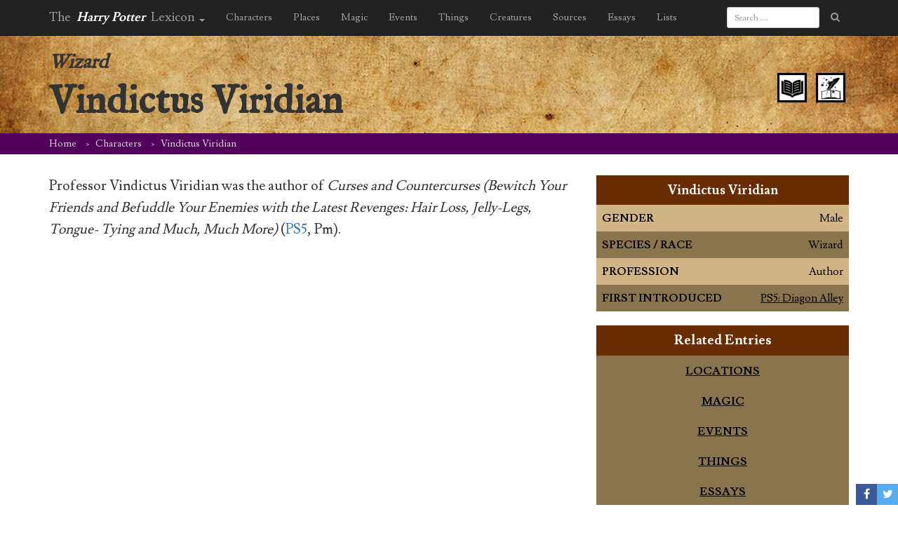

--- FILE ---
content_type: text/html; charset=utf-8
request_url: https://www.google.com/recaptcha/api2/aframe
body_size: 268
content:
<!DOCTYPE HTML><html><head><meta http-equiv="content-type" content="text/html; charset=UTF-8"></head><body><script nonce="Es4Q5V2AgtGK7iKObvAVnw">/** Anti-fraud and anti-abuse applications only. See google.com/recaptcha */ try{var clients={'sodar':'https://pagead2.googlesyndication.com/pagead/sodar?'};window.addEventListener("message",function(a){try{if(a.source===window.parent){var b=JSON.parse(a.data);var c=clients[b['id']];if(c){var d=document.createElement('img');d.src=c+b['params']+'&rc='+(localStorage.getItem("rc::a")?sessionStorage.getItem("rc::b"):"");window.document.body.appendChild(d);sessionStorage.setItem("rc::e",parseInt(sessionStorage.getItem("rc::e")||0)+1);localStorage.setItem("rc::h",'1768873599639');}}}catch(b){}});window.parent.postMessage("_grecaptcha_ready", "*");}catch(b){}</script></body></html>